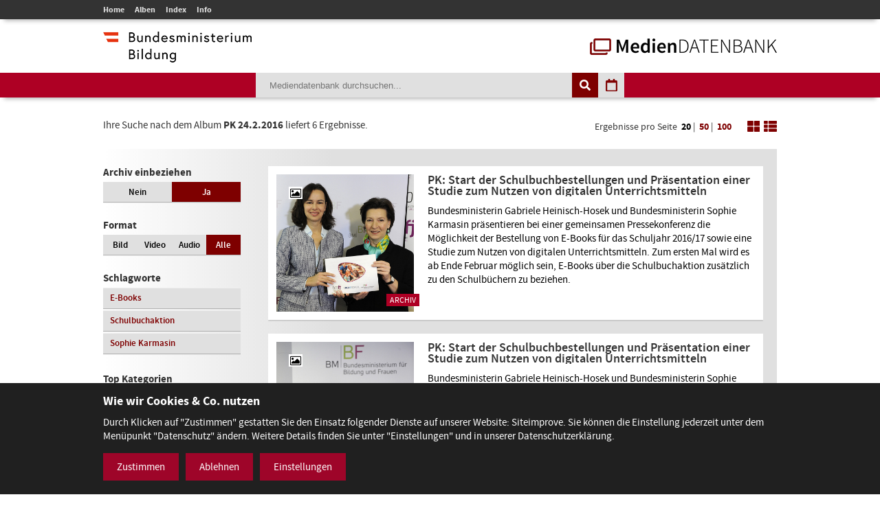

--- FILE ---
content_type: text/html; charset=utf-8
request_url: https://mdb.bmbwf.gv.at/suche/?mode=album&album_id=367&selection=all&format=all&view=list&page=1&items_per_page=20
body_size: 6858
content:
<!DOCTYPE html>
<html lang="de">
<head>
	<meta charset="utf-8" />
	<title>Suche - Mediendatenbank des BMB</title>
    <meta http-equiv="X-UA-Compatible" content="IE=edge">
	<meta name="description" content="" />
	<meta name="robots" content="index, follow, noarchive" />
	<meta name="viewport" content="width=device-width, initial-scale=1.0">
	<link rel="stylesheet" href="/resources/css/library.1568822510.css" type="text/css" media="all" />
	<link rel="stylesheet" href="/resources/css/default.1756550143.css" type="text/css" media="all" />
	<script src="/resources/js/library.1569357937.js"></script>
	<script src="/resources/js/init.1687443403.js"></script>
	<link rel="shortcut icon" type="image/x-icon" href="/resources/favicons/favicon.ico" />
	<link rel="canonical" href="https://mdb.bmbwf.gv.at/suche/" />
	<link rel="alternate" hreflang="de" href="https://mdb.bmbwf.gv.at/suche/" />
	<meta name="js-sliderPause" content="4000" />
	<meta name="js-sliderSpeed" content="750" />
	<meta name="js-openExternalLinksInNewWindow" content="0" />
	<meta name="js-openPDFLinksInNewWindow" content="0" />
</head>

<body>

<header id="header">
	<div id="topbar">
		<div class="container">
			<div id="mainmenu">
				<ul role="navigation" aria-label="Kopfzeile Navigation"><li><a href="/">Home</a></li><li><a href="/alben/">Alben</a></li><li><a href="/index/">Index</a></li><li><a href="/info/">Info</a></li></ul>			</div>
					</div>
	</div>
	<div id="logos">
		<div class="container">
			<div id="bmb-logo">
				<a aria-label="zur Website des Bundesministeriums" href="https://www.bmb.gv.at/"><img src="/media/logo_bmb_web.png" alt="Logo Bundesministerium" /></a>
			</div>
			<div id="bdb-logo">
				<a aria-label="zur Startseite" href="/"><img src="/resources/images/logo_mdb.png" alt="Logo Mediendatenbank" /></a>
			</div>
		</div>
	</div>
	<div id="searchbar">
		<div class="container">
			<div id="search">
				<form action="/suche/" method="get">
					<input type="hidden" name="mode" value="search" />
<input type="hidden" name="tag_id" value="0" />
<input type="hidden" name="selection" value="all" />
<input type="hidden" name="format" value="all" />
<input type="hidden" name="view" value="list" />
<input type="hidden" name="page" value="1" />
<input type="hidden" name="items_per_page" value="20" />
<input type="hidden" name="year" value="2026" />
<input type="hidden" name="month" value="1" />
					<div id="search-elements"><input aria-label="Suchebegriff" id="search-input" type="text" name="search_term" value="" placeholder="Mediendatenbank durchsuchen..." /><input id="search-button" aria-label="Suche auslösen" type="submit" value="" /><input aria-label="Filtermöglichkeiten anzeigen" id="filter-button" class="js-filter-button" type="button" value="" /><input aria-label="Kalendar anzeigen" id="calendar-button" class="js-calendar-button" type="button" value="" /></div>
					<div id="calendar" data-search-url="/suche/?mode=calendar&amp;year=2026&amp;month=1&amp;selection=all&amp;format=all&amp;view=list&amp;page=1&amp;items_per_page=20"><div class="spinner"><i class="fa fa-spinner fa-spin fa-3x fa-fw" aria-hidden="true"></i></div><div class="calendar-content"><div class="calendar-header"><a aria-label="Jahr zurück" class="year-button year-down-button js-year-down-button" href="#"><i class="fa fa-arrow-left fa-fw"></i></a><span class="current-year js-current-year">2026</span><a aria-label="Jahr vor" class="year-button year-up-button js-year-up-button" href="#"><i class="fa fa-arrow-right fa-fw"></i></a></div><div class="grid"><div class="row"><div class="col is-3"><a class="link-month link-month-1" href="#"><div class="month month-1">Jänner</div></a></div><div class="col is-3"><a class="link-month link-month-2" href="#"><div class="month month-2">Februar</div></a></div><div class="col is-3"><a class="link-month link-month-3" href="#"><div class="month month-3">März</div></a></div><div class="col is-3"><a class="link-month link-month-4" href="#"><div class="month month-4">April</div></a></div></div><div class="row"><div class="col is-3"><a class="link-month link-month-5" href="#"><div class="month month-5">Mai</div></a></div><div class="col is-3"><a class="link-month link-month-6" href="#"><div class="month month-6">Juni</div></a></div><div class="col is-3"><a class="link-month link-month-7" href="#"><div class="month month-7">Juli</div></a></div><div class="col is-3"><a class="link-month link-month-8" href="#"><div class="month month-8">August</div></a></div></div><div class="row"><div class="col is-3"><a class="link-month link-month-9" href="#"><div class="month month-9">September</div></a></div><div class="col is-3"><a class="link-month link-month-10" href="#"><div class="month month-10">Oktober</div></a></div><div class="col is-3"><a class="link-month link-month-11" href="#"><div class="month month-11">November</div></a></div><div class="col is-3"><a class="link-month link-month-12" href="#"><div class="month month-12">Dezember</div></a></div></div></div></div></div>				</form>
			</div>
		</div>
	</div>
</header>
<div id="filter"></div>

<h1 class="hide">Mediendatenbank Suche</h1>

<div id="disclaimer" class="mfp-hide">
	<h2>Nutzungsbedingungen</h2>

	<p>Mit dem Download von Medien aus der BMB-Mediendatenbank werden die Nutzungsbedingungen zur Kenntnis genommen. Die Bilder, Videos und Audio-Dateien dürfen ausschließlich für private Zwecke verwendet werden. Für eine Weiterveröffentlichung bzw. kommerzielle Nutzung müssen die Nutzungsrechte direkt mit dem Fotografen, der Fotografin, dem Produzenten des Videos, der Audiodatei verhandelt werden.</p>

	<div id="disclaimer-text-box">
		<p>Die Mediendatenbank des BMB enthält Medien, deren Nutzungsrechte dem Bund zustehen. Ausgenommen hiervon sind Medien, bei denen ein entsprechender Hinweis angebracht ist. Die Medien, deren Rechte dem Bund zustehen, stehen unter den Nutzungsbedingungen kostenfrei zum Download zur Verfügung. Eine Registrierung der Nutzerin/des Nutzers ist nicht erforderlich. Mit dem Download akzeptiert die Nutzerin/der Nutzer die Nutzungsbedingungen dieser Medien. Das gesamte in der Datenbank enthaltene Medienmaterial ist nach dem Urheberrechtsgesetz geschützt.</p>

<p>Wird Medienmaterial heruntergeladen, an dem die Rechte nicht dem Bund zustehen, so ist vor dem Download über einen Link die Werknutzungsbewilligung des jeweiligen Produzenten einzuholen und mit ihm eine Vereinbarung über die Vergütung für die Nutzung des Bildmaterials zu treffen.</p>

<p>Soweit nicht ohnehin das Recht auf freie Werknutzung, insbesondere gemäß § 42 UrhG besteht, erteilt der Bund die</p>

<ul>
	<li>nicht übertragbare,</li>
	<li>nicht ausschließliche,</li>
	<li>zeitlich und räumlich unbeschränkte</li>
</ul>

<p>Bewilligung das Medienmaterial der Mediendatenbank, an welchem dem Bund die Rechte zustehen, kostenfrei</p>

<ul>
	<li>zu nicht kommerziellen Zwecken,</li>
	<li>zu redaktionellen Zwecken von Medien und</li>
	<li>zu Zwecken im Bereich der politischen Bildung</li>
</ul>

<p>zu vervielfältigen, zu verbreiten, zu senden, öffentlich vorzuführen oder im Internet zur Verfügung zu stellen.Eine darüber hinausgehende Nutzung, insbesondere für Werbezwecke, ist nicht zulässig.</p>

<p>Bei Veröffentlichung des Foto- Video- oder Audiomaterials muss das abgebildete Sujet dem jeweiligen Fotografin/Fotografen bzw. dem Produzenten des Videos, der Audio-Datei zugeordnet werden können.</p>

<p>Bei Nutzung der Bilder, Videos und Audio-Dateien des Medienservices ist eine Bearbeitung ohne vorherige schriftliche Genehmigung durch das BM:BWF nicht gestattet. Davon ausgenommen sind Größenveränderungen, geringfügige Farbkorrekturen und geringfügige Ausschnittsveränderungen. Heruntergeladene Medien dürfen auch nicht in einem sinnentstellenden Zusammenhang benutzt werden. Es sind die Bestimmungen des Urheberrechtes, insbesondere die Bildnisschutzes (§78 UrhG) einzuhalten. Jedenfalls unzulässig ist die Verwendung des Bild- Video- oder Audiomaterials, die zu einer Herabwürdigung abgebildeter Personen oder des Ansehens der Republik Österreich führen.</p>

<p>Ein Verstoß gegen die Nutzungsbedingungen bewirkt das sofortige Erlöschen der erteilten Werknutzungsbewilligung. Nach einer unberechtigten Nutzung eines Mediums ist auch ein neuerlicher Erwerb einer Nutzungsbewilligung für dieses Medium ausgeschlossen.</p>

<p>Die Haftung und Gewährleistung des BMB beschränkt sich auf das Bestehen der erteilten Werknutzungsbewilligung und vorsätzlichem oder grob fahrlässigem Verschulden. Eine darüber hinausgehende Haftung und Gewährleistung ist ausgeschlossen. Die Rechtsfolgen einer aus der Nutzung des Bildmaterials entstehenden Urheberrechtsverletzung richten sich nach dem geltenden Urheberrechtsgesetz. Das BMB haftet nicht für Schäden, die dem Nutzer aus dem Erlöschen der Werknutzungsbewilligung entstehen.</p>

<p>Gerichtsstand für allfällige Streitigkeiten aus der Nutzung der Mediendatenbank ist Wien. Die Nutzung unterliegt österreichischem Recht.</p>
	</div>

	<label><input type="checkbox" id="disclaimer-checkbox" class="js-disclaimer-checkbox" /> Ich bestätige die Nutzungsbedingungen</label>

	<div class="center"><a class="media-download button js-disclaimer-download-button" href="#" id="disclaimer-download-url" data-check-alert-msg="Bitte bestätigen Sie die Nutzungsbedingungen."><span class="download-icon"></span>Download</a></div>
</div>

<div id="request-form" class="rexx-form mfp-hide" data-current-media-id="0">
	<h2>Anfrage</h2>

	<div class="request-form-body">
		<p>Bitte geben Sie für dieses Medium Ihren Namen, Email-Adresse und den Verwendungszweck an. Wir schicken Ihnen dann die Datei per E-Mail zu.</p>

		<div class="validate-messages">
			<p><strong>Achtung:</strong> <span class="js-error-msg"></span></p>
			<ul>
				<li class="field-hint name-field-hint">Bitten geben Sie Ihren Namen an.</li>
				<li class="field-hint email-field-hint">Bitten geben Sie eine korrekte E-Mail Adresse an.</li>
				<li class="field-hint message-field-hint">Bitten geben Sie den Verwendungszweck an.</li>
				<li class="field-hint robotron-field-hint">Bitte lassen Sie das letzte Feld leer!</li>
			</ul>
		</div>

		<div class="control textfield">
			<label for="name">Name <span class="required">*</span></label>
			<input class="js-request-name" type="text" id="name" name="name" value="" placeholder="Name*" />
		</div>

		<div class="control textfield">
			<label for="email">E-Mail <span class="required">*</span></label>
			<input class="js-request-email" type="text" id="email" name="email" value="" placeholder="E-Mail*" />
		</div>

		<div class="control textarea">
			<label for="message">Verwendungszweck <span class="required">*</span></label>
			<textarea class="js-request-message" id="message" name="message" placeholder="Verwendungszweck*"></textarea>
		</div>

		<div class="control textfield robotron">
		    <label for="robotron">Bitte dieses Feld leer lassen! <span class="required">*</span></label>
		    <input class="js-request-robotron" type="text" id="robotron" name="robotron" value="" placeholder="Bitte dieses Feld leer lassen!*" />
		</div>

		<p class="required-msg"><span class="required">*</span> Pflichtfelder</p>

		<div class="control submit-button">
			<a class="button js-request-submit-button" name="submit" type="button" value="submit"><div class="request-form-spinner"><i class="fa fa-spinner fa-spin fa-3x fa-fw" aria-hidden="true"></i></div> Anfragen</a>
		</div>
	</div>

	<div class="success-message">
		<p><i class="fa fa-check" aria-hidden="true"></i> Vielen Dank! Ihre Anfrage wurde weitergeleitet.</p>
		<p><a href="#" class="button js-request-form-close">Schließen</a></p>
	</div>
</div>

<div class="container" id="functions">
	<div id="function-description">
		Ihre Suche nach dem Album <strong>PK 24.2.2016</strong> liefert 6 Ergebnisse.	</div>
	<div id="search-nav-functions">
		<div id="pagination-settings">
			Ergebnisse pro Seite <a class="active" href="/suche/?mode=album&amp;album_id=367&amp;selection=all&amp;format=all&amp;view=list&amp;page=1&amp;items_per_page=20">20</a> | <a class="" href="/suche/?mode=album&amp;album_id=367&amp;selection=all&amp;format=all&amp;view=list&amp;page=1&amp;items_per_page=50">50</a> | <a class="" href="/suche/?mode=album&amp;album_id=367&amp;selection=all&amp;format=all&amp;view=list&amp;page=1&amp;items_per_page=100">100</a>
		</div>
		<a href="/suche/?mode=album&amp;album_id=367&amp;selection=all&amp;format=all&amp;view=tiles&amp;page=1&amp;items_per_page=20"><img src="/resources/images/icon_tiles.png" alt="Icon Spalten" /></a>
		<a href="/suche/?mode=album&amp;album_id=367&amp;selection=all&amp;format=all&amp;view=list&amp;page=1&amp;items_per_page=20"><img src="/resources/images/icon_list.png" alt="Icon Liste" /></a>
	</div>
</div>
<div class="container" id="content-sidebar">
    <aside id="sidebar">
		<div id="selection" class="sidebar-box"><h2>Archiv einbeziehen</h2><div class="grid"><div class="row"><div class="col is-6 "><a href="/suche/?mode=album&amp;album_id=367&amp;selection=current&amp;format=all&amp;view=list&amp;page=1&amp;items_per_page=20">Nein</a></div><div class="col is-6 current"><a href="/suche/?mode=album&amp;album_id=367&amp;selection=all&amp;format=all&amp;view=list&amp;page=1&amp;items_per_page=20">Ja</a></div></div></div></div>
		<div id="format" class="sidebar-box">
			<h2>Format</h2>
			<div class="grid">
				<div class="row">
					<div class="col is-3 ">
						<a href="/suche/?mode=album&amp;album_id=367&amp;selection=all&amp;format=image&amp;view=list&amp;page=1&amp;items_per_page=20">Bild</a>
					</div>
					<div class="col is-3 ">
						<a href="/suche/?mode=album&amp;album_id=367&amp;selection=all&amp;format=video&amp;view=list&amp;page=1&amp;items_per_page=20">Video</a>
					</div>
					<div class="col is-3 ">
						<a href="/suche/?mode=album&amp;album_id=367&amp;selection=all&amp;format=audio&amp;view=list&amp;page=1&amp;items_per_page=20">Audio</a>
					</div>
					<div class="col is-3 current">
						<a href="/suche/?mode=album&amp;album_id=367&amp;selection=all&amp;format=all&amp;view=list&amp;page=1&amp;items_per_page=20">Alle</a>
					</div>
				</div>
			</div>
		</div>

					<div id="tags" class="sidebar-box">
				<h2>Schlagworte</h2>
				<div class="grid">
					<div class="row">
						<div class="col is-12"><a href="/suche/?mode=tag&amp;tag_id=717&amp;selection=all&amp;format=all&amp;view=list&amp;page=1&amp;items_per_page=20">E-Books</a></div><div class="col is-12"><a href="/suche/?mode=tag&amp;tag_id=718&amp;selection=all&amp;format=all&amp;view=list&amp;page=1&amp;items_per_page=20">Schulbuchaktion</a></div><div class="col is-12"><a href="/suche/?mode=tag&amp;tag_id=486&amp;selection=all&amp;format=all&amp;view=list&amp;page=1&amp;items_per_page=20">Sophie Karmasin</a></div>					</div>
				</div>
			</div>
				
		<h2>Top Kategorien</h2><div id="top-categories" class="sidebar-box"><ol><li><a href="/suche/?mode=category&amp;category_id=16&amp;selection=all&amp;format=all&amp;view=list&amp;page=1&amp;items_per_page=20">Veranstaltungen</a></li><li><a href="/suche/?mode=category&amp;category_id=1&amp;selection=all&amp;format=all&amp;view=list&amp;page=1&amp;items_per_page=20">Bildung -  Schulen</a></li><li><a href="/suche/?mode=category&amp;category_id=17&amp;selection=all&amp;format=all&amp;view=list&amp;page=1&amp;items_per_page=20">Wissenschaft und Forschung</a></li><li><a href="/suche/?mode=category&amp;category_id=9&amp;selection=all&amp;format=all&amp;view=list&amp;page=1&amp;items_per_page=20">Ministerium</a></li><li><a href="/suche/?mode=category&amp;category_id=11&amp;selection=all&amp;format=all&amp;view=list&amp;page=1&amp;items_per_page=20">Preisverleihungen</a></li><li><a href="/suche/?mode=category&amp;category_id=8&amp;selection=all&amp;format=all&amp;view=list&amp;page=1&amp;items_per_page=20">Minister/ MInisterin</a></li><li><a href="/suche/?mode=category&amp;category_id=2&amp;selection=all&amp;format=all&amp;view=list&amp;page=1&amp;items_per_page=20">Ehrung</a></li><li><a href="/suche/?mode=category&amp;category_id=4&amp;selection=all&amp;format=all&amp;view=list&amp;page=1&amp;items_per_page=20">Frauen und Gleichbehandlung</a></li><li><a href="/suche/?mode=category&amp;category_id=18&amp;selection=all&amp;format=all&amp;view=list&amp;page=1&amp;items_per_page=20">Science Talk</a></li><li><a href="/suche/?mode=category&amp;category_id=12&amp;selection=all&amp;format=all&amp;view=list&amp;page=1&amp;items_per_page=20">Pressekonferenz</a></li><li><a href="/suche/?mode=category&amp;category_id=5&amp;selection=all&amp;format=all&amp;view=list&amp;page=1&amp;items_per_page=20">Kultur</a></li><li><a href="/suche/?mode=category&amp;category_id=7&amp;selection=all&amp;format=all&amp;view=list&amp;page=1&amp;items_per_page=20">Kunst</a></li></ol><p class="align-left"><a href="/index/">Alle Kategorien</a></p></div>    </aside>
	<article id="content">
		<div class="album-gallery list-view">
			<div class="grid"><div class="row"><div class="col is-12"><a aria-label="PK: Start der Schulbuchbestellungen und Präsentation einer Studie zum Nutzen von digitalen Unterrichtsmitteln - Bild Nr. 6391 öffnen" class="js-open-media-details" data-media-id="6391" href="#"><div class="album-gallery-item media-online"><div class="list-view-container"><div class="list-view-left"><div class="image-container"><div class="icon icon-image"><i class="fa fa-picture-o"></i></div><div class="archive-badge">Archiv</div><img src="/mediatypes/bmbmedia/media_6391.jpg" alt="PK: Start der Schulbuchbestellungen und Präsentation einer Studie zum Nutzen von digitalen Unterrichtsmitteln - Bild Nr. 6391" /></div></div><div class="list-view-right"><div class="album-caption">PK: Start der Schulbuchbestellungen und Präsentation einer Studie zum Nutzen von digitalen Unterrichtsmitteln</div><div class="album-description"><p>Bundesministerin Gabriele Heinisch-Hosek und Bundesministerin Sophie Karmasin präsentieren bei einer gemeinsamen Pressekonferenz die Möglichkeit der Bestellung von E-Books für das Schuljahr 2016/17 sowie eine Studie zum Nutzen von digitalen Unterrichtsmitteln. Zum ersten Mal wird es ab Ende Februar möglich sein, E-Books über die Schulbuchaktion zusätzlich zu den Schulbüchern zu beziehen.</p></div></div></div></div></a><div class="media-details media-details-box media-id-6391"><div class="media-details-close js-media-details-close"></div><div class="left"><a title="PK: Start der Schulbuchbestellungen und Präsentation einer Studie zum Nutzen von digitalen Unterrichtsmitteln" class="lightbox" href="/mediatypes/bmbmedia_full/media_6391.jpg"><img src="/mediatypes/bmbmedia_box/media_6391.jpg" aria-label="PK: Start der Schulbuchbestellungen und Präsentation einer Studie zum Nutzen von digitalen Unterrichtsmitteln - Bild Nr. 6391" alt="PK: Start der Schulbuchbestellungen und Präsentation einer Studie zum Nutzen von digitalen Unterrichtsmitteln - Bild Nr. 6391" /></a><div class="center"><a href="#" data-download-file="/bmbdownload/media_6391.jpg" class="media-download button js-media-download-button"><span class="download-icon"></span>Download</a></div></div><div class="right"><h2>PK: Start der Schulbuchbestellungen und Präsentation einer Studie zum Nutzen von digitalen Unterrichtsmitteln</h2><div class="description"><p class="exposure-place">25hours Hotel, Raum Freiraum I, Lerchenfelder Str. 1-3, 1070 Wien, 24.02.2016</p><p>Bundesministerin Gabriele Heinisch-Hosek und Bundesministerin Sophie Karmasin präsentieren bei einer gemeinsamen Pressekonferenz die Möglichkeit der Bestellung von E-Books für das Schuljahr 2016/17 sowie eine Studie zum Nutzen von digitalen Unterrichtsmitteln. Zum ersten Mal wird es ab Ende Februar möglich sein, E-Books über die Schulbuchaktion zusätzlich zu den Schulbüchern zu beziehen.</p><h3>Bild:</h3><p>Regina Aigner</p><h3>Schlagworte:</h3><p><a href="/suche/?mode=tag&amp;tag_id=717&amp;selection=all&amp;format=all&amp;view=list&amp;page=1&amp;items_per_page=20">E-Books</a>, <a href="/suche/?mode=tag&amp;tag_id=718&amp;selection=all&amp;format=all&amp;view=list&amp;page=1&amp;items_per_page=20">Schulbuchaktion</a>, <a href="/suche/?mode=tag&amp;tag_id=486&amp;selection=all&amp;format=all&amp;view=list&amp;page=1&amp;items_per_page=20">Sophie Karmasin</a></p></div></div></div></div></div><div class="row"><div class="col is-12"><a aria-label="PK: Start der Schulbuchbestellungen und Präsentation einer Studie zum Nutzen von digitalen Unterrichtsmitteln - Bild Nr. 6392 öffnen" class="js-open-media-details" data-media-id="6392" href="#"><div class="album-gallery-item media-online"><div class="list-view-container"><div class="list-view-left"><div class="image-container"><div class="icon icon-image"><i class="fa fa-picture-o"></i></div><div class="archive-badge">Archiv</div><img src="/mediatypes/bmbmedia/media_6392.jpg" alt="PK: Start der Schulbuchbestellungen und Präsentation einer Studie zum Nutzen von digitalen Unterrichtsmitteln - Bild Nr. 6392" /></div></div><div class="list-view-right"><div class="album-caption">PK: Start der Schulbuchbestellungen und Präsentation einer Studie zum Nutzen von digitalen Unterrichtsmitteln</div><div class="album-description"><p>Bundesministerin Gabriele Heinisch-Hosek und Bundesministerin Sophie Karmasin präsentieren bei einer gemeinsamen Pressekonferenz die Möglichkeit der Bestellung von E-Books für das Schuljahr 2016/17 sowie eine Studie zum Nutzen von digitalen Unterrichtsmitteln. Zum ersten Mal wird es ab Ende Februar möglich sein, E-Books über die Schulbuchaktion zusätzlich zu den Schulbüchern zu beziehen.</p></div></div></div></div></a><div class="media-details media-details-box media-id-6392"><div class="media-details-close js-media-details-close"></div><div class="left"><a title="PK: Start der Schulbuchbestellungen und Präsentation einer Studie zum Nutzen von digitalen Unterrichtsmitteln" class="lightbox" href="/mediatypes/bmbmedia_full/media_6392.jpg"><img src="/mediatypes/bmbmedia_box/media_6392.jpg" aria-label="PK: Start der Schulbuchbestellungen und Präsentation einer Studie zum Nutzen von digitalen Unterrichtsmitteln - Bild Nr. 6392" alt="PK: Start der Schulbuchbestellungen und Präsentation einer Studie zum Nutzen von digitalen Unterrichtsmitteln - Bild Nr. 6392" /></a><div class="center"><a href="#" data-download-file="/bmbdownload/media_6392.jpg" class="media-download button js-media-download-button"><span class="download-icon"></span>Download</a></div></div><div class="right"><h2>PK: Start der Schulbuchbestellungen und Präsentation einer Studie zum Nutzen von digitalen Unterrichtsmitteln</h2><div class="description"><p class="exposure-place">25hours Hotel, Raum Freiraum I, Lerchenfelder Str. 1-3, 1070 Wien, 24.02.2016</p><p>Bundesministerin Gabriele Heinisch-Hosek und Bundesministerin Sophie Karmasin präsentieren bei einer gemeinsamen Pressekonferenz die Möglichkeit der Bestellung von E-Books für das Schuljahr 2016/17 sowie eine Studie zum Nutzen von digitalen Unterrichtsmitteln. Zum ersten Mal wird es ab Ende Februar möglich sein, E-Books über die Schulbuchaktion zusätzlich zu den Schulbüchern zu beziehen.</p><h3>Bild:</h3><p>Regina Aigner</p><h3>Schlagworte:</h3><p><a href="/suche/?mode=tag&amp;tag_id=717&amp;selection=all&amp;format=all&amp;view=list&amp;page=1&amp;items_per_page=20">E-Books</a>, <a href="/suche/?mode=tag&amp;tag_id=718&amp;selection=all&amp;format=all&amp;view=list&amp;page=1&amp;items_per_page=20">Schulbuchaktion</a>, <a href="/suche/?mode=tag&amp;tag_id=486&amp;selection=all&amp;format=all&amp;view=list&amp;page=1&amp;items_per_page=20">Sophie Karmasin</a></p></div></div></div></div></div><div class="row"><div class="col is-12"><a aria-label="PK: Start der Schulbuchbestellungen und Präsentation einer Studie zum Nutzen von digitalen Unterrichtsmitteln - Bild Nr. 6393 öffnen" class="js-open-media-details" data-media-id="6393" href="#"><div class="album-gallery-item media-online"><div class="list-view-container"><div class="list-view-left"><div class="image-container"><div class="icon icon-image"><i class="fa fa-picture-o"></i></div><div class="archive-badge">Archiv</div><img src="/mediatypes/bmbmedia/media_6393.jpg" alt="PK: Start der Schulbuchbestellungen und Präsentation einer Studie zum Nutzen von digitalen Unterrichtsmitteln - Bild Nr. 6393" /></div></div><div class="list-view-right"><div class="album-caption">PK: Start der Schulbuchbestellungen und Präsentation einer Studie zum Nutzen von digitalen Unterrichtsmitteln</div><div class="album-description"><p>Bundesministerin Gabriele Heinisch-Hosek und Bundesministerin Sophie Karmasin präsentieren bei einer gemeinsamen Pressekonferenz die Möglichkeit der Bestellung von E-Books für das Schuljahr 2016/17 sowie eine Studie zum Nutzen von digitalen Unterrichtsmitteln. Zum ersten Mal wird es ab Ende Februar möglich sein, E-Books über die Schulbuchaktion zusätzlich zu den Schulbüchern zu beziehen.</p></div></div></div></div></a><div class="media-details media-details-box media-id-6393"><div class="media-details-close js-media-details-close"></div><div class="left"><a title="PK: Start der Schulbuchbestellungen und Präsentation einer Studie zum Nutzen von digitalen Unterrichtsmitteln" class="lightbox" href="/mediatypes/bmbmedia_full/media_6393.jpg"><img src="/mediatypes/bmbmedia_box/media_6393.jpg" aria-label="PK: Start der Schulbuchbestellungen und Präsentation einer Studie zum Nutzen von digitalen Unterrichtsmitteln - Bild Nr. 6393" alt="PK: Start der Schulbuchbestellungen und Präsentation einer Studie zum Nutzen von digitalen Unterrichtsmitteln - Bild Nr. 6393" /></a><div class="center"><a href="#" data-download-file="/bmbdownload/media_6393.jpg" class="media-download button js-media-download-button"><span class="download-icon"></span>Download</a></div></div><div class="right"><h2>PK: Start der Schulbuchbestellungen und Präsentation einer Studie zum Nutzen von digitalen Unterrichtsmitteln</h2><div class="description"><p class="exposure-place">25hours Hotel, Raum Freiraum I, Lerchenfelder Str. 1-3, 1070 Wien, 24.02.2016</p><p>Bundesministerin Gabriele Heinisch-Hosek und Bundesministerin Sophie Karmasin präsentieren bei einer gemeinsamen Pressekonferenz die Möglichkeit der Bestellung von E-Books für das Schuljahr 2016/17 sowie eine Studie zum Nutzen von digitalen Unterrichtsmitteln. Zum ersten Mal wird es ab Ende Februar möglich sein, E-Books über die Schulbuchaktion zusätzlich zu den Schulbüchern zu beziehen.</p><h3>Bild:</h3><p>Regina Aigner</p><h3>Schlagworte:</h3><p><a href="/suche/?mode=tag&amp;tag_id=717&amp;selection=all&amp;format=all&amp;view=list&amp;page=1&amp;items_per_page=20">E-Books</a>, <a href="/suche/?mode=tag&amp;tag_id=718&amp;selection=all&amp;format=all&amp;view=list&amp;page=1&amp;items_per_page=20">Schulbuchaktion</a>, <a href="/suche/?mode=tag&amp;tag_id=486&amp;selection=all&amp;format=all&amp;view=list&amp;page=1&amp;items_per_page=20">Sophie Karmasin</a></p></div></div></div></div></div><div class="row"><div class="col is-12"><a aria-label="PK: Start der Schulbuchbestellungen und Präsentation einer Studie zum Nutzen von digitalen Unterrichtsmitteln - Bild Nr. 6394 öffnen" class="js-open-media-details" data-media-id="6394" href="#"><div class="album-gallery-item media-online"><div class="list-view-container"><div class="list-view-left"><div class="image-container"><div class="icon icon-image"><i class="fa fa-picture-o"></i></div><div class="archive-badge">Archiv</div><img src="/mediatypes/bmbmedia/media_6394.jpg" alt="PK: Start der Schulbuchbestellungen und Präsentation einer Studie zum Nutzen von digitalen Unterrichtsmitteln - Bild Nr. 6394" /></div></div><div class="list-view-right"><div class="album-caption">PK: Start der Schulbuchbestellungen und Präsentation einer Studie zum Nutzen von digitalen Unterrichtsmitteln</div><div class="album-description"><p>Bundesministerin Gabriele Heinisch-Hosek und Bundesministerin Sophie Karmasin präsentieren bei einer gemeinsamen Pressekonferenz die Möglichkeit der Bestellung von E-Books für das Schuljahr 2016/17 sowie eine Studie zum Nutzen von digitalen Unterrichtsmitteln. Zum ersten Mal wird es ab Ende Februar möglich sein, E-Books über die Schulbuchaktion zusätzlich zu den Schulbüchern zu beziehen.</p></div></div></div></div></a><div class="media-details media-details-box media-id-6394"><div class="media-details-close js-media-details-close"></div><div class="left"><a title="PK: Start der Schulbuchbestellungen und Präsentation einer Studie zum Nutzen von digitalen Unterrichtsmitteln" class="lightbox" href="/mediatypes/bmbmedia_full/media_6394.jpg"><img src="/mediatypes/bmbmedia_box/media_6394.jpg" aria-label="PK: Start der Schulbuchbestellungen und Präsentation einer Studie zum Nutzen von digitalen Unterrichtsmitteln - Bild Nr. 6394" alt="PK: Start der Schulbuchbestellungen und Präsentation einer Studie zum Nutzen von digitalen Unterrichtsmitteln - Bild Nr. 6394" /></a><div class="center"><a href="#" data-download-file="/bmbdownload/media_6394.jpg" class="media-download button js-media-download-button"><span class="download-icon"></span>Download</a></div></div><div class="right"><h2>PK: Start der Schulbuchbestellungen und Präsentation einer Studie zum Nutzen von digitalen Unterrichtsmitteln</h2><div class="description"><p class="exposure-place">25hours Hotel, Raum Freiraum I, Lerchenfelder Str. 1-3, 1070 Wien, 24.02.2016</p><p>Bundesministerin Gabriele Heinisch-Hosek und Bundesministerin Sophie Karmasin präsentieren bei einer gemeinsamen Pressekonferenz die Möglichkeit der Bestellung von E-Books für das Schuljahr 2016/17 sowie eine Studie zum Nutzen von digitalen Unterrichtsmitteln. Zum ersten Mal wird es ab Ende Februar möglich sein, E-Books über die Schulbuchaktion zusätzlich zu den Schulbüchern zu beziehen.</p><h3>Bild:</h3><p>Regina Aigner</p><h3>Schlagworte:</h3><p><a href="/suche/?mode=tag&amp;tag_id=717&amp;selection=all&amp;format=all&amp;view=list&amp;page=1&amp;items_per_page=20">E-Books</a>, <a href="/suche/?mode=tag&amp;tag_id=718&amp;selection=all&amp;format=all&amp;view=list&amp;page=1&amp;items_per_page=20">Schulbuchaktion</a>, <a href="/suche/?mode=tag&amp;tag_id=486&amp;selection=all&amp;format=all&amp;view=list&amp;page=1&amp;items_per_page=20">Sophie Karmasin</a></p></div></div></div></div></div><div class="row"><div class="col is-12"><a aria-label="PK: Start der Schulbuchbestellungen und Präsentation einer Studie zum Nutzen von digitalen Unterrichtsmitteln - Bild Nr. 6395 öffnen" class="js-open-media-details" data-media-id="6395" href="#"><div class="album-gallery-item media-online"><div class="list-view-container"><div class="list-view-left"><div class="image-container"><div class="icon icon-image"><i class="fa fa-picture-o"></i></div><div class="archive-badge">Archiv</div><img src="/mediatypes/bmbmedia/media_6395.jpg" alt="PK: Start der Schulbuchbestellungen und Präsentation einer Studie zum Nutzen von digitalen Unterrichtsmitteln - Bild Nr. 6395" /></div></div><div class="list-view-right"><div class="album-caption">PK: Start der Schulbuchbestellungen und Präsentation einer Studie zum Nutzen von digitalen Unterrichtsmitteln</div><div class="album-description"><p>Bundesministerin Gabriele Heinisch-Hosek und Bundesministerin Sophie Karmasin präsentieren bei einer gemeinsamen Pressekonferenz die Möglichkeit der Bestellung von E-Books für das Schuljahr 2016/17 sowie eine Studie zum Nutzen von digitalen Unterrichtsmitteln. Zum ersten Mal wird es ab Ende Februar möglich sein, E-Books über die Schulbuchaktion zusätzlich zu den Schulbüchern zu beziehen.</p></div></div></div></div></a><div class="media-details media-details-box media-id-6395"><div class="media-details-close js-media-details-close"></div><div class="left"><a title="PK: Start der Schulbuchbestellungen und Präsentation einer Studie zum Nutzen von digitalen Unterrichtsmitteln" class="lightbox" href="/mediatypes/bmbmedia_full/media_6395.jpg"><img src="/mediatypes/bmbmedia_box/media_6395.jpg" aria-label="PK: Start der Schulbuchbestellungen und Präsentation einer Studie zum Nutzen von digitalen Unterrichtsmitteln - Bild Nr. 6395" alt="PK: Start der Schulbuchbestellungen und Präsentation einer Studie zum Nutzen von digitalen Unterrichtsmitteln - Bild Nr. 6395" /></a><div class="center"><a href="#" data-download-file="/bmbdownload/media_6395.jpg" class="media-download button js-media-download-button"><span class="download-icon"></span>Download</a></div></div><div class="right"><h2>PK: Start der Schulbuchbestellungen und Präsentation einer Studie zum Nutzen von digitalen Unterrichtsmitteln</h2><div class="description"><p class="exposure-place">25hours Hotel, Raum Freiraum I, Lerchenfelder Str. 1-3, 1070 Wien, 24.02.2016</p><p>Bundesministerin Gabriele Heinisch-Hosek und Bundesministerin Sophie Karmasin präsentieren bei einer gemeinsamen Pressekonferenz die Möglichkeit der Bestellung von E-Books für das Schuljahr 2016/17 sowie eine Studie zum Nutzen von digitalen Unterrichtsmitteln. Zum ersten Mal wird es ab Ende Februar möglich sein, E-Books über die Schulbuchaktion zusätzlich zu den Schulbüchern zu beziehen.</p><h3>Bild:</h3><p>Regina Aigner</p><h3>Schlagworte:</h3><p><a href="/suche/?mode=tag&amp;tag_id=717&amp;selection=all&amp;format=all&amp;view=list&amp;page=1&amp;items_per_page=20">E-Books</a>, <a href="/suche/?mode=tag&amp;tag_id=718&amp;selection=all&amp;format=all&amp;view=list&amp;page=1&amp;items_per_page=20">Schulbuchaktion</a>, <a href="/suche/?mode=tag&amp;tag_id=486&amp;selection=all&amp;format=all&amp;view=list&amp;page=1&amp;items_per_page=20">Sophie Karmasin</a></p></div></div></div></div></div><div class="row"><div class="col is-12"><a aria-label="PK: Start der Schulbuchbestellungen und Präsentation einer Studie zum Nutzen von digitalen Unterrichtsmitteln - Bild Nr. 6396 öffnen" class="js-open-media-details" data-media-id="6396" href="#"><div class="album-gallery-item media-online"><div class="list-view-container"><div class="list-view-left"><div class="image-container"><div class="icon icon-image"><i class="fa fa-picture-o"></i></div><div class="archive-badge">Archiv</div><img src="/mediatypes/bmbmedia/media_6396.jpg" alt="PK: Start der Schulbuchbestellungen und Präsentation einer Studie zum Nutzen von digitalen Unterrichtsmitteln - Bild Nr. 6396" /></div></div><div class="list-view-right"><div class="album-caption">PK: Start der Schulbuchbestellungen und Präsentation einer Studie zum Nutzen von digitalen Unterrichtsmitteln</div><div class="album-description"><p>Bundesministerin Gabriele Heinisch-Hosek und Bundesministerin Sophie Karmasin präsentieren bei einer gemeinsamen Pressekonferenz die Möglichkeit der Bestellung von E-Books für das Schuljahr 2016/17 sowie eine Studie zum Nutzen von digitalen Unterrichtsmitteln. Zum ersten Mal wird es ab Ende Februar möglich sein, E-Books über die Schulbuchaktion zusätzlich zu den Schulbüchern zu beziehen.</p></div></div></div></div></a><div class="media-details media-details-box media-id-6396"><div class="media-details-close js-media-details-close"></div><div class="left"><a title="PK: Start der Schulbuchbestellungen und Präsentation einer Studie zum Nutzen von digitalen Unterrichtsmitteln" class="lightbox" href="/mediatypes/bmbmedia_full/media_6396.jpg"><img src="/mediatypes/bmbmedia_box/media_6396.jpg" aria-label="PK: Start der Schulbuchbestellungen und Präsentation einer Studie zum Nutzen von digitalen Unterrichtsmitteln - Bild Nr. 6396" alt="PK: Start der Schulbuchbestellungen und Präsentation einer Studie zum Nutzen von digitalen Unterrichtsmitteln - Bild Nr. 6396" /></a><div class="center"><a href="#" data-download-file="/bmbdownload/media_6396.jpg" class="media-download button js-media-download-button"><span class="download-icon"></span>Download</a></div></div><div class="right"><h2>PK: Start der Schulbuchbestellungen und Präsentation einer Studie zum Nutzen von digitalen Unterrichtsmitteln</h2><div class="description"><p class="exposure-place">25hours Hotel, Raum Freiraum I, Lerchenfelder Str. 1-3, 1070 Wien, 24.02.2016</p><p>Bundesministerin Gabriele Heinisch-Hosek und Bundesministerin Sophie Karmasin präsentieren bei einer gemeinsamen Pressekonferenz die Möglichkeit der Bestellung von E-Books für das Schuljahr 2016/17 sowie eine Studie zum Nutzen von digitalen Unterrichtsmitteln. Zum ersten Mal wird es ab Ende Februar möglich sein, E-Books über die Schulbuchaktion zusätzlich zu den Schulbüchern zu beziehen.</p><h3>Bild:</h3><p>Regina Aigner</p><h3>Schlagworte:</h3><p><a href="/suche/?mode=tag&amp;tag_id=717&amp;selection=all&amp;format=all&amp;view=list&amp;page=1&amp;items_per_page=20">E-Books</a>, <a href="/suche/?mode=tag&amp;tag_id=718&amp;selection=all&amp;format=all&amp;view=list&amp;page=1&amp;items_per_page=20">Schulbuchaktion</a>, <a href="/suche/?mode=tag&amp;tag_id=486&amp;selection=all&amp;format=all&amp;view=list&amp;page=1&amp;items_per_page=20">Sophie Karmasin</a></p></div></div></div></div></div></div>			<div class="clearer"></div>

						<div class="pagination-container">
				<ul class="pagination" role="navigation" aria-label="Paginierung Navigation">
										
					
					<li class="prev disabled"><a aria-label="zurück blättern" href="#"><i class="fa fa-arrow-left fa-fw"></i></a></li>

					
										
					<li class="currentpage"><a aria-label="zu Seite 1 blättern" href="/suche/?mode=album&amp;album_id=367&amp;selection=all&amp;format=all&amp;view=list&amp;page=1&amp;items_per_page=20">1</a></li>

										
					
										
					
					<li class="next disabled"><a aria-label="vor blättern" href="#"><i class="fa fa-arrow-right fa-fw"></i></a></li>
				</ul>
			</div>
					</div>
	</article>
</div>
<footer id="footer">
	<div class="container">
		<p>Minoritenplatz 5, A-1010 Wien, T +43 (0)1 53120-0, <script>/* <![CDATA[ */document.write("<n uers=\"znvygb:erqnxgvba@ozo.ti.ng\">erqnxgvba@ozo.ti.ng</n>".replace(/[a-zA-Z]/g, function(c){return String.fromCharCode((c<="Z"?90:122)>=(c=c.charCodeAt(0)+13)?c:c-26);}));/* ]]> */</script></p>
<ul role="navigation" aria-label="Fußzeile Navigation"><li><a href="/impressum/">Impressum</a></li><li><a href="/datenschutz/">Datenschutz</a></li><li><a href="/barrierefreiheitserklaerung/">Barrierefreiheitserklärung</a></li></ul>	</div>
</footer>
<div id="consent-banner" class=""><div class="consent-banner-container"><h2>Wie wir Cookies & Co. nutzen</h2><div class="consent-banner-consent-msg"><p>Durch Klicken auf "Zustimmen" gestatten Sie den Einsatz folgender Dienste auf unserer Website: Siteimprove. Sie können die Einstellung jederzeit unter dem Menüpunkt "Datenschutz" ändern. Weitere Details finden Sie unter "Einstellungen" und in unserer Datenschutzerklärung.</p></div><div class="consent-banner-buttons"><div class="consent-banner-button consent-banner-button-accept js-consent-accept">Zustimmen</div><div class="consent-banner-button consent-banner-button-reject js-consent-reject">Ablehnen</div><div class="consent-banner-button consent-banner-button-config js-consent-config">Einstellungen</div></div></div></div><div id="consent-dialog" class="dialog mfp-hide" aria-hidden="true"><div role="dialog" aria-modal="true" aria-labelledby="consent-dialog-title"><div class="dialog-content"><div class="logo"><img src="/resources/images/logo_bmb_web.png" alt="BMB Logo"></div><h2>Cookie - Informationen und Einstellungen</h2><p>Einstellungen, die Sie hier vornehmen, werden auf Ihrem Endgerät gespeichert und sind beim nächsten Besuch unserer Website wieder aktiv. Sie können diese Einstellungen jederzeit unter dem Menüpunkt "Datenschutz" ändern.</p><hr><div id="consent-items" data-consent-items-cookie-name="allowed_consent_items"><div class="consent-item" data-consent-item-jsfile="https://siteimproveanalytics.com/js/siteanalyze_6036587.js" data-consent-item-id="1"><div class="left"><label class="switch"><input class="checkbox" type="checkbox"><span class="switch-slider"></span></label></div><div class="right"><h3>Siteimprove</h3><p>Die Website benutzt Siteimprove Analytics, einen Webanalysedienst, der von Siteimprove zur Verfügung gestellt wird, zur Web-Analyse. Die Analyse-Dienste verwenden Cookies, die eine statistische Analyse der Nutzung der Website ermöglichen. Dazu werden die Nutzungsinformationen gesendet. Siteimprove speichert und verarbeitet die Informationen, die durch die Cookies über die Website-Nutzung der Besucher erstellt wird, auf Servern in Dänemark.</p></div></div><hr></div><div class="consent-dialog-buttons"><div class="consent-dialog-button js-consent-apply">Übernehmen</div></div></div></div></div></body>
</html>